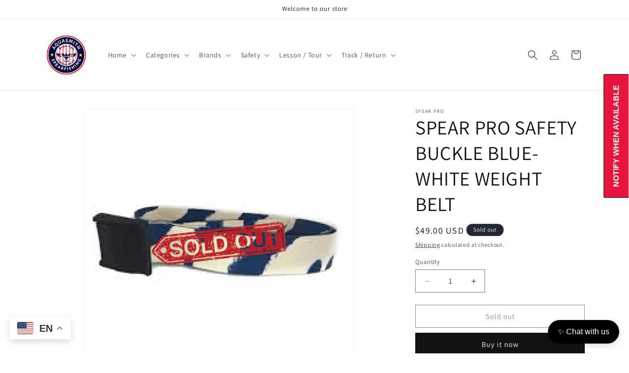

--- FILE ---
content_type: text/javascript; charset=utf-8
request_url: https://aquasmith.com/products/spear-pro-safety-buckle-blue-white-weight-belt.js
body_size: 47
content:
{"id":1883722022970,"title":"SPEAR PRO SAFETY BUCKLE BLUE-WHITE WEIGHT BELT","handle":"spear-pro-safety-buckle-blue-white-weight-belt","description":"\u003cspan\u003eThe Spear Pro weight belt is made out of a mixture of materials that allow for the perfect amount of stretch (not too little, not too much) and also for a long life. Most belts in the market are either made of materials that do not flex or are made of pure latex that stretches too much and goes bad within a year. This belt is 3mm thick and can be loaded with up to 15lb of weight. The belt comes in various color combinations.\u003c\/span\u003e","published_at":"2018-09-08T14:14:29+10:00","created_at":"2018-09-08T14:20:11+10:00","vendor":"Spear Pro","type":"Weight Belts \/ Stringers","tags":[],"price":4900,"price_min":4900,"price_max":4900,"available":false,"price_varies":false,"compare_at_price":null,"compare_at_price_min":0,"compare_at_price_max":0,"compare_at_price_varies":false,"variants":[{"id":18795052761146,"title":"Default Title","option1":"Default Title","option2":null,"option3":null,"sku":"SPB001WBB","requires_shipping":true,"taxable":false,"featured_image":null,"available":false,"name":"SPEAR PRO SAFETY BUCKLE BLUE-WHITE WEIGHT BELT","public_title":null,"options":["Default Title"],"price":4900,"weight":397,"compare_at_price":null,"inventory_management":"shopify","barcode":"070001001189","requires_selling_plan":false,"selling_plan_allocations":[]}],"images":["\/\/cdn.shopify.com\/s\/files\/1\/0081\/9131\/1930\/files\/spear-pro-safety-buckle-blue-white-weight-belt-belts-stringers-422.png?v=1688811227"],"featured_image":"\/\/cdn.shopify.com\/s\/files\/1\/0081\/9131\/1930\/files\/spear-pro-safety-buckle-blue-white-weight-belt-belts-stringers-422.png?v=1688811227","options":[{"name":"Title","position":1,"values":["Default Title"]}],"url":"\/products\/spear-pro-safety-buckle-blue-white-weight-belt","media":[{"alt":"Spear Pro Safety Buckle Blue-White Weight Belt Weight Belts \/ Stringers","id":34301464707394,"position":1,"preview_image":{"aspect_ratio":1.0,"height":600,"width":600,"src":"https:\/\/cdn.shopify.com\/s\/files\/1\/0081\/9131\/1930\/files\/spear-pro-safety-buckle-blue-white-weight-belt-belts-stringers-422.png?v=1688811227"},"aspect_ratio":1.0,"height":600,"media_type":"image","src":"https:\/\/cdn.shopify.com\/s\/files\/1\/0081\/9131\/1930\/files\/spear-pro-safety-buckle-blue-white-weight-belt-belts-stringers-422.png?v=1688811227","width":600}],"requires_selling_plan":false,"selling_plan_groups":[]}

--- FILE ---
content_type: text/javascript; charset=utf-8
request_url: https://aquasmith.com/products/spear-pro-safety-buckle-blue-white-weight-belt.js
body_size: 499
content:
{"id":1883722022970,"title":"SPEAR PRO SAFETY BUCKLE BLUE-WHITE WEIGHT BELT","handle":"spear-pro-safety-buckle-blue-white-weight-belt","description":"\u003cspan\u003eThe Spear Pro weight belt is made out of a mixture of materials that allow for the perfect amount of stretch (not too little, not too much) and also for a long life. Most belts in the market are either made of materials that do not flex or are made of pure latex that stretches too much and goes bad within a year. This belt is 3mm thick and can be loaded with up to 15lb of weight. The belt comes in various color combinations.\u003c\/span\u003e","published_at":"2018-09-08T14:14:29+10:00","created_at":"2018-09-08T14:20:11+10:00","vendor":"Spear Pro","type":"Weight Belts \/ Stringers","tags":[],"price":4900,"price_min":4900,"price_max":4900,"available":false,"price_varies":false,"compare_at_price":null,"compare_at_price_min":0,"compare_at_price_max":0,"compare_at_price_varies":false,"variants":[{"id":18795052761146,"title":"Default Title","option1":"Default Title","option2":null,"option3":null,"sku":"SPB001WBB","requires_shipping":true,"taxable":false,"featured_image":null,"available":false,"name":"SPEAR PRO SAFETY BUCKLE BLUE-WHITE WEIGHT BELT","public_title":null,"options":["Default Title"],"price":4900,"weight":397,"compare_at_price":null,"inventory_management":"shopify","barcode":"070001001189","requires_selling_plan":false,"selling_plan_allocations":[]}],"images":["\/\/cdn.shopify.com\/s\/files\/1\/0081\/9131\/1930\/files\/spear-pro-safety-buckle-blue-white-weight-belt-belts-stringers-422.png?v=1688811227"],"featured_image":"\/\/cdn.shopify.com\/s\/files\/1\/0081\/9131\/1930\/files\/spear-pro-safety-buckle-blue-white-weight-belt-belts-stringers-422.png?v=1688811227","options":[{"name":"Title","position":1,"values":["Default Title"]}],"url":"\/products\/spear-pro-safety-buckle-blue-white-weight-belt","media":[{"alt":"Spear Pro Safety Buckle Blue-White Weight Belt Weight Belts \/ Stringers","id":34301464707394,"position":1,"preview_image":{"aspect_ratio":1.0,"height":600,"width":600,"src":"https:\/\/cdn.shopify.com\/s\/files\/1\/0081\/9131\/1930\/files\/spear-pro-safety-buckle-blue-white-weight-belt-belts-stringers-422.png?v=1688811227"},"aspect_ratio":1.0,"height":600,"media_type":"image","src":"https:\/\/cdn.shopify.com\/s\/files\/1\/0081\/9131\/1930\/files\/spear-pro-safety-buckle-blue-white-weight-belt-belts-stringers-422.png?v=1688811227","width":600}],"requires_selling_plan":false,"selling_plan_groups":[]}